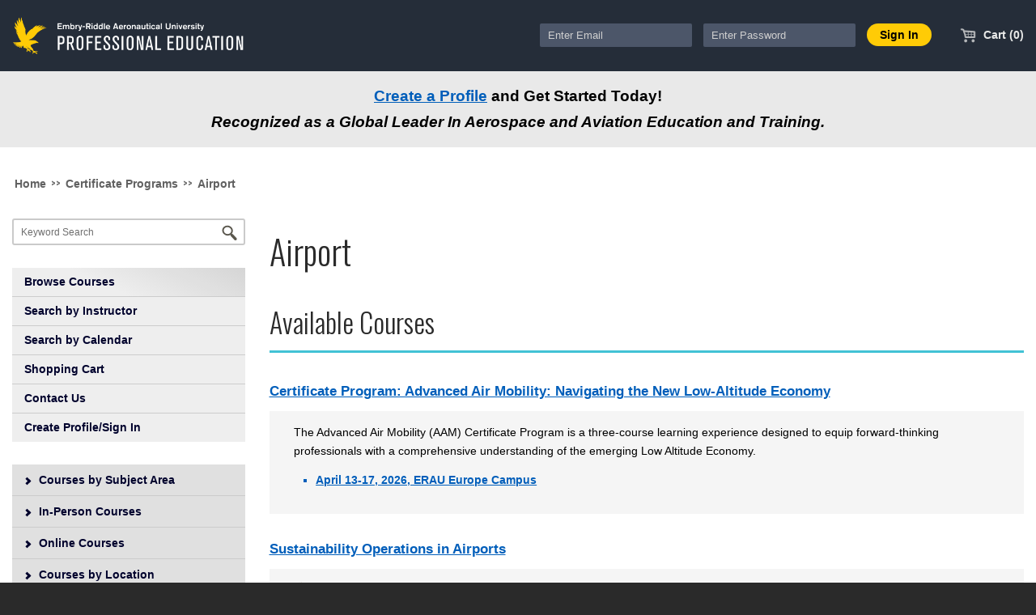

--- FILE ---
content_type: text/html;charset=ISO-8859-1
request_url: https://www.enrole.com/erau/jsp/index.jsp?categoryId=55713D18
body_size: 19246
content:














	
	

		
	






























































	
	
	
	
	
	
	
	
	

	

	
	
	
	






 








<!DOCTYPE HTML PUBLIC "-//W3C//DTD HTML 4.01//EN" "http://www.w3.org/TR/html4/strict.dtd">

<html lang="en">
<head>



<style>
table {
	padding: 0px;
}
</style>
	<meta http-equiv="Content-Type" content="text/html;charset=utf-8">
	
		
		
		
			
			
			
				
			
			
				
				
			
		
		
		
	
	<meta name="description" content="Embry-Riddle Professional Education courses and programs are taught by recognized industry leaders online via our web-conferencing platform, EagleVision Zoom, or in a classroom setting. These specialized programs are ideal for working adults who need a real-world edge in today’s workplace.">
	<meta name="keywords" content="safety, certificate, accident investigation">
	<title>Airport courses - Professional Education at Embry-Riddle Aeronautical University</title>
<meta http-equiv="Content-Type" content="text/html; charset=utf-8" />


<LINK REL="SHORTCUT ICON" HREF="https://www.enrole.com:443/erau/resources/b6b4915c-9200-48ac-a362-6ffaa4b333d6.svg"><!-- Google Tag Manager --><script>(function(w,d,s,l,i){w[l]=w[l]||[];w[l].push({'gtm.start': new Date().getTime(),event:'gtm.js'});var f=d.getElementsByTagName(s)[0], j=d.createElement(s),dl=l!='dataLayer'?'&l='+l:'';j.async=true;j.src= 'https://www.googletagmanager.com/gtm.js?id='+i+dl;f.parentNode.insertBefore(j,f); })(window,document,'script','dataLayer','GTM-NLBNSM4');</script><!-- End Google Tag Manager --><meta type=""/>


<script src='https://code.jquery.com/jquery-3.6.0.min.js'></script>

<script type="text/javascript">
	function over(obj) {
		obj.className = "maindescover";
	}
	function out(obj) {
		obj.className = "maindesc";
	}
	function go(url) {
		window.location = url;
	}
	function printpage() {
		window.print()
	}
</script>
<meta name="viewport" content="width=device-width, initial-scale=1.0">
<link rel="stylesheet" type="text/css" href="../css/style_webmodule.css">
<!-- 6632 <link rel="stylesheet" type="text/css" href="../css/style_custom.css"> -->
<link rel="stylesheet" type="text/css" href="../css/style_custom.css">
<link rel="stylesheet" type="text/css" href="../css/main.css">
<link rel="stylesheet" href="../css/responsive-nav.css">
<link rel="stylesheet" type="text/css" href="https://www.enrole.com:443/erau/resources/89695ef7-a9eb-48a2-b70a-ed39f4c3ea4e.css?v=2024-07-23" >
<script src="../script/responsive-nav.js"></script>
<script src="wm.js"></script>




</head>


<body>	

	
	
	
	<div hidden>
	  <span id="new-window-0">Opens in a new window</span>
	  <span id="new-window-1">Opens an external site</span>
	  <span id="new-window-2">Opens an external site in a new window</span>  
	</div>

	<div id="wrapper">
	<div id="main">
		
		<div id="header" role="banner">
			<div id="skiptocontent">
				<a href="#maincontentanchor">skip to main content</a>
			</div>
			
			<table cellpadding="0" cellspacing="0" border=0 align="center" role="presentation">
				<tr valign="top">
					<td>
						<div id="header_title">
							







							<a href="index.jsp" title='Professional Education at Embry-Riddle Aeronautical University'> 
								
									
										<img src="https://www.enrole.com/erau/resources/db6a4e7e-cffc-46cd-86b3-cb7a434dd8ff.png" class="headerLogo image_header" align="left" alt='Professional Education at Embry-Riddle Aeronautical University'>
										
									
								
							</a>

						</div>

					</td>

					<td>
						
						<div id="loginmobile" class="mobile-only">&nbsp;</div>
						<div id="login" class="not-in-mobile">
							
								<form name="loginForm" action="form_login.jsp" method="post">

									 
									<input type="text" name="username" class="text"
										title="Enter Email"

										placeholder="Enter Email" aria-label='Enter Email'> 
										

									  
									<input type="password" name="password" class="text"
										title="Enter Password"

										placeholder="Enter Password" aria-label='Enter Password' autocomplete="off"> 


									<input type="hidden" name="redirect" value="cart.jsp" /> <input
										type="submit" value="Sign In" class="submit">

								</form>
							

							

						</div>
					</td>

					<td align="right">
						<div id="cartCount">

							<a href="cart.jsp"><img

								class="image_cart" SRC="../images/cart_gray.png" alt='Shopping cart'>  Cart (0)
								<!--
									
																			   items are 
								
								in the cart-->
							</a>
						</div>
					</td>

				</tr>
			</table>
		</div>
		
		
		
		
		

		







		

			
			
				<div id="bulletin_header">
					
					<table cellpadding="0" cellspacing="0" border=0 align="center" role="presentation">
						<tr valign="top">
							<td>
								<div id="bulletin">
									<center><a style="font-size: 100%;" href="https://www.enrole.com/erau/jsp/login.jsp">Create a Profile</a> and Get Started Today!</center><center><em>Recognized as a Global Leader In Aerospace and Aviation Education and Training.</em></center>
								</div>
							</td>
						</tr>
					</table>
				</div>
			
		

		<noscript>
			<div class="enableJavascriptHeader">
				<div class="enableJavascript">
					Site works best with JavaScript enabled.
				</div>
			</div>
		</noscript>

		

		



















	
	
		
	








<div id="wholeContent">
	<div id="topBar">
		<div id="breadcrumbTop" class="desktop-only">
			








	








	








<a href="index.jsp?categoryId=ROOT" >Home</a> >>

<a href="index.jsp?categoryId=55251CD0" >Certificate Programs</a> >>

<a href="index.jsp?categoryId=55713D18" >Airport</a>
		</div>
<!-- 		<div id="search" role="search"> -->
<!-- 			<form name="searchForm" action="form_search.jsp" method="get"> -->


<!-- 					 <input type="image" -->
<!-- 					src="../images/search.png" alt="Submit button" class="searchImg"> -->
<!-- 			</form> -->
<!-- 		</div> -->
		<div id="search" role="search">
			<form name="searchForm2" action="advancedSearchResults.jsp" method="get">
				<input type="text" name="keyword" title='Keyword Search' aria-label='Keyword Search' class="text"	placeholder='Keyword Search'>

					
						
							<input type="image" src="../images/search.png" alt="Submit button" class="searchImg image_search">
							
						
					
			</form>
		</div>
	</div>

	
	<div id="popularContainer" role="navigation">

		
			
			
				
			
		
		


		
		<div class="leftMenu">
			<ul>
				<li id="navBrowse">
				    <a href="index.jsp">Browse Courses</a>
				</li>
				<li id="navSearchIns">
					<a href="instructorListing.jsp">Search by Instructor</a>
				</li>
				<li id="navSearchCal">
					<a href="calendar.jsp">Search by Calendar</a>
				</li>
				

				
					<li><a href="cart.jsp">Shopping Cart</a></li>
				

				
				
				<li>
					<a href="https://proed.erau.edu/contact-us" target="_blank">Contact Us</a>
				</li>

				
					
						<li><a href="login.jsp">Create Profile/Sign In</a></li>
					
					
				


			</ul>

		</div>

		
		<div class="leftMenu">
			
			











	
		











	
		











	
	
		
	


		
	
	


		
	
	


			<nav class="nav-collapse">
				

















	
		<!-- <li><a href="index.jsp?categoryId=ROOT" class="active"><img SRC="../images/general/home.png" ALT="home"></a> -->
	
	


<ul class="Level00">
	

		
			
			
				
					
					<li id="nav5520DAF8"><a 
						href="index.jsp?categoryId=5520DAF8" aria-expanded="false"><i class="arrow right"></i> Courses by Subject Area
					</a></li>
				
				
			

		

	

		
			
			
				
					
					<li id="nav55227520"><a 
						href="index.jsp?categoryId=55227520" aria-expanded="false"><i class="arrow right"></i> In-Person Courses
					</a></li>
				
				
			

		

	

		
			
			
				
					
					<li id="nav5523A9B8"><a 
						href="index.jsp?categoryId=5523A9B8" aria-expanded="false"><i class="arrow right"></i> Online Courses
					</a></li>
				
				
			

		

	

		
			
			
				
					
					<li id="nav5523FFA8"><a 
						href="index.jsp?categoryId=5523FFA8" aria-expanded="false"><i class="arrow right"></i> Courses by Location
					</a></li>
				
				
			

		

	

		
			
				
				

















	
	
		
			
			<li id="nav55251CD0"><a 
				href="index.jsp?categoryId=55251CD0" class="active" aria-expanded="true"><i class="arrow down"></i> Certificate Programs</a>
			</li>
		
		
	


	<li class="subcategoryGroup">

<ul class="Level01">
	

		
			
			
				
				
					
					<li id="nav55706A28"><a href="index.jsp?categoryId=55706A28"><i class="hidden"></i> Accident Investigation</a></li>
				
			

		

	

		
			
				
				

















	
	
		
		
			
			<li id="nav55713D18"><a href="index.jsp?categoryId=55713D18" class="active"><i class="arrow hidden"></i>Airport</a>
			</li>
		
	


	<li class="subcategoryGroup">

<ul class="Level02">
	
</ul>


	</li>



			
			

		

	

		
			
			
				
				
					
					<li id="nav5571F0C8"><a href="index.jsp?categoryId=5571F0C8"><i class="hidden"></i> Business & Finance</a></li>
				
			

		

	

		
			
			
				
				
					
					<li id="nav877B6D00"><a href="index.jsp?categoryId=877B6D00"><i class="hidden"></i> Cybersecurity</a></li>
				
			

		

	

		
			
			
				
				
					
					<li id="nav5572E2F8"><a href="index.jsp?categoryId=5572E2F8"><i class="hidden"></i> Law</a></li>
				
			

		

	

		
			
			
				
				
					
					<li id="nav55735440"><a href="index.jsp?categoryId=55735440"><i class="hidden"></i> Management & Leadership</a></li>
				
			

		

	

		
			
			
				
				
					
					<li id="nav55743AB8"><a href="index.jsp?categoryId=55743AB8"><i class="hidden"></i> Safety & Risk</a></li>
				
			

		

	

		
			
			
				
				
					
					<li id="nav5574AC00"><a href="index.jsp?categoryId=5574AC00"><i class="hidden"></i> Uncrewed Aircraft Systems</a></li>
				
			

		

	
</ul>


	</li>



			
			

		

	
</ul>




			</nav>
		</div>


	</div>





<div id="content">
	<div id="contentinner">
		<div class="inner">
			
			<a name="maincontentanchor" id="maincontentanchor"></a>
			<div id="maincontent" role="main">
			


	
		
	
	
		<p />
		<div id="category_header"></div>
<script type="text/javascript">
	var category_header = document.getElementById('category_header');

	// Add category name as page title
	var currentPage = document.querySelector('#breadcrumbTop a:last-child');
	var title = currentPage.textContent;
	var title_h1 = document.createElement('h1');
	title_h1.innerHTML = title;
	category_header.appendChild(title_h1);

	// Add description beneath page title
	var meta_description = document.querySelector('meta[name="description"]');
	if (meta_description !== null) {
		var description_text = meta_description.getAttribute('content');
		if (description_text.startsWith('Embry-Riddle Professional') == false) {
			var description = document.createElement('p');
			description.setAttribute('class', 'lead');
			description.innerHTML = description_text;
			category_header.appendChild(description);

		}
	}

	// Dynamically display category lists
	if (title == 'In-Person Courses' || title == 'Online Courses' || title == 'Certificate Programs') {
		var current_section_links = document.querySelectorAll('.Level01 a');
		if (current_section_links.length) {
			var category_links = '';
			for (var i = 0; i < current_section_links.length; i++) {
				category_links += '<li><a href="' + current_section_links[i].href + '">' + current_section_links[i].innerText + '</a></li>';
			}
			var category_links = '<h2 class="sr-only">Categories in this section</h2><ul class="category-links clearfix">' + category_links + '</ul>';
			document.write(category_links);
		}
	}


	// Detect and display "no courses available" message
	var checkExist = setInterval(function() {
		if (document.getElementById('footer') !== null) {
			clearInterval(checkExist);
			
			var no_courses_message = 'Sorry, no programs within this category are available at this&nbsp;time.';
			var no_courses_element = document.createElement('p');
			no_courses_element.setAttribute('class', 'alert');
			no_courses_element.innerHTML = no_courses_message;

			var main_text = document.getElementById('maincontent').innerText.trim().replace(category_header.innerText.trim(), '');
			if (main_text == '' ||
				main_text == '\nUpcoming Courses' ||
				main_text == '\nFeatured Courses' ||
				main_text == '\nFeatured Courses\n\t\nUpcoming Courses') {
				category_header.appendChild(no_courses_element);
			}
		}
	}, 100);
</script>
	





<div class="cardContainer">
	
</div>







	













	
	

		
	































































	
	
	
		
	












	
	
		 
		<h1 class="subHeader">Available Courses</h1>
		
		
			
			<div class="courses">
				 
				<h2 class="subheadinglink">
					<a href="course.jsp?categoryId=55713D18&courseId=EUR-4000">
						
						Certificate Program: Advanced Air Mobility: Navigating the New Low-Altitude Economy
					</a>
				</h2>
				
				<div class="courseinner" >
					
						
						
						
					
					
						
						<span>The Advanced Air Mobility (AAM) Certificate Program is a three-course learning experience designed to equip forward-thinking professionals with a comprehensive understanding of the emerging Low Altitude Economy.</span></br>
					
				
					<p/>
					














 








					
						
						
						
						<hr style="height:0;"/>
							
								
									
									
										
									
								
								<a
									href="session.jsp?sessionId=W0426-EUR4000-F1&courseId=EUR-4000&categoryId=55713D18">April 13-17, 2026, ERAU Europe Campus</a>
								
								
								
								<br />

							
						
					
				</div>
			</div>

		
			
			<div class="courses">
				 
				<h2 class="subheadinglink">
					<a href="course.jsp?categoryId=55713D18&courseId=SAV-1000">
						
						Sustainability Operations in Airports
					</a>
				</h2>
				
				<div class="courseinner" >
					
						
						
						
					
					
						
						<span><img src="https://www.enrole.com/erau/images/custom/general/bd9f6e6e-8ad6-4b29-97dd-97a4a28d6ae7.png" style="float:left;width:36px;height:39px;"alt="Embry-Riddle gold eagle logo"><img src="https://www.enrole.com:443/erau/resources/c63c641a-2e58-49c6-a19d-7fe51392dc8b.jpg" style="float:right;width:12%;height:auto;border:3px solid transparent;"alt="Jet and person airport">This course aims to educate airport professionals in the area of sustainable airport operations through identification of the elements that make airports sustainable facilities and appreciation of corporate sustainability management. Furthermore, participants will get to apply ISO standards with a focus on ISO 14001/50001 and examine the role of leadership in building a sustainable culture in airport operations.</p></span></br>
					
				
					<p/>
					














 








					
						
						
						<hr style="height:0;"/>
							<span class="alert">This course contains no sessions</span>
							<br />
							
								<a href="mailto:Asia.PET@erau.edu?subject=COURSE INQUIRY - Sustainability Operations in Airports">
									Click here to be notified about the next scheduled program.
								</a>
							
						
						
					
				</div>
			</div>

		
	




	
	
		<p />
		 
		<h1 class="subHeader">Certificate Programs</h1>

		<p/>
		

		
		<div class="courses">
		
					


							


					 
					<h2 class="subheadinglink">
					
					<a
						href="certificate.jsp?categoryId=55713D18&certificateId=ARPT-PLAN">Airport Planning, Design and Development Certificate</a>
					</h2>



<!-- 					<div class="courseinner">				 -->					





<!-- 					</div> -->



			</div>

		

		
		<div class="courses">
		
					


							


					 
					<h2 class="subheadinglink">
					
					<a
						href="certificate.jsp?categoryId=55713D18&certificateId=ARPT-RISK">Airport Risk Management and Safety Certificate</a>
					</h2>



<!-- 					<div class="courseinner">				 -->					





<!-- 					</div> -->



			</div>

		
	













			</div>
		</div>
	</div>
</div>


















	
</div>














<div id='footer' role="contentinfo">

<table width="100%" role="presentation">
<tr valign="top">
<td align='left'>


</td>
<td align='right'>
© Embry-Riddle Aeronautical University. All rights reserved. <script type="text/javascript" src="https://www.enrole.com:443/erau/resources/b05af7f2-aa43-44f2-90a6-2dcbdf2bf82b.js?v=2024-07-10"></script><script async src="//assets.erau.edu/affiliate/wrapper.js" id="erau-wrapper-script" hide-header="true"></script><script type="text/javascript">_linkedin_partner_id = "92031";window._linkedin_data_partner_ids = window._linkedin_data_partner_ids || [];window._linkedin_data_partner_ids.push(_linkedin_partner_id);</script><script type="text/javascript">(function(){var s = document.getElementsByTagName("script")[0];var b = document.createElement("script");b.type = "text/javascript";b.async = true;b.src = "https://snap.licdn.com/li.lms-analytics/insight.min.js";s.parentNode.insertBefore(b, s);})();</script><noscript><img height="1" width="1" style="display:none;" alt="" src="https://px.ads.linkedin.com/collect/?pid=92031&fmt=gif" /></noscript><!-- Google Tag Manager (noscript) --><noscript><iframe src="https://www.googletagmanager.com/ns.html?id=GTM-NLBNSM4" height="0" width="0" style="display:none;visibility:hidden"></iframe></noscript><!-- End Google Tag Manager (noscript) -->
</td>
</tr>
<!--  <tr>
<td class="frame_shadow_left" rowspan="5"><img src="http://www.entrinsik.com/images/spacer.gif" width=5></td>
</tr>

<tr>
<td class="frame_footer" height=20><img src="http://www.entrinsik.com/images/spacer.gif" width=5 height=8></td>
</tr>

<tr>
<td class="frame_under_footer" style="padding-left:40px;padding-bottom:10px;padding-right:40px;color:white;text-align:right;font-size:10px"><img src="http://www.entrinsik.com/images/ibmpartner.gif" align="left">&copy; Entrinsik, Inc. 2009, All Rights Reserved  &nbsp;|&nbsp;  sales@entrinsik.com</td>
</tr>-->
</table>


<script src="./tooltip/wz_tooltip.js"></script>
</div>
</div>
</div>


<script>
  var nav = responsiveNav(".nav-collapse", {
	  label: "Categories"
  });
</script>
</body>

</html>






--- FILE ---
content_type: text/css
request_url: https://www.enrole.com/erau/css/style_custom.css
body_size: 398
content:
/* set the background color for the whole top and bottom blocks all at once */
#header, #header_title, #login, #cartCount, #cartOption a, #profileOption a, #footer, #footer table, #loginContent input.button, #loginContent input.submit, #subCategories a:hover {
/*	background-color: #333333; */
}


--- FILE ---
content_type: text/css
request_url: https://www.enrole.com/erau/resources/89695ef7-a9eb-48a2-b70a-ed39f4c3ea4e.css?v=2024-07-23
body_size: 17047
content:
@import url('https://fonts.googleapis.com/css?family=Oswald:300,500&display=swap');
html, body {
	background: #2a2a2a;
	color: #fff;
}
html {
	font-size: 17px;
}
body {
	font-size: inherit;
	line-height: 1.7;
	font-family: arial, sans-serif;
}
h1, .h1 {
	font-family: 'Oswald', sans-serif!important;
	font-weight: 300;
	font-size: 2.5rem;
	line-height: 1.1;
	margin: 1rem 0 1.4rem;
}
h1.alt, .h2.alt {
	font-size: 3.5rem;
}
a,
.subheadinglink a,
.cart a,
.cartOption a,
.courses a {
	text-decoration: underline;
}
a:hover,
a:focus
.subheadinglink a:hover,
.subheadinglink a:focus,
.cart a:hover,
.cart a:focus,
.cartOption a:hover,
.cartOption a:focus,
.courses a:hover,
.courses a:focus {
	text-decoration: none;
}
#content .courseinner h2,
#content .courseinner h3 {
	font-family: 'Oswald', arial, sans-serif!important;
	font-weight: normal;
	line-height: 1.2;
	margin-top: 1.1em;
	margin-bottom: 0.5em;
	padding: 0;
}
#content .courseinner h2 a,
#content .courseinner h3 a {
	font-family: arial, sans-serif;
    padding: 0;
}
#content .courseinner h2 {
    font-size: 1.8em;
	font-weight: 300;
}
#content .courseinner h3 {
    font-size: 1.3em;
	font-weight: 500;
    color: #636363;
}
#sessionlist table {
  border-spacing: 0;
  border-collapse: collapse;
}
#sessionlist th {
	vertical-align: bottom;
	white-space: nowrap;
    padding: 4px 10px;
    border-bottom: 2px solid #bababa;
}
#sessionlist th:nth-child(1) {
    padding-left: 0;
}
#sessionlist th:last-child {
    padding-right: 0;
}
#sessionlist td {
    background: #e9e9e9;
    padding: 4px 10px;
}
#sessionlist tr:nth-child(even) td {
    background: #ddd;
}

/* TODO: If Entrinsik adds session link class, optimize this */
.courseinner > span {
	margin-bottom: 1em;
}
.courseinner > a {
	display: list-item;
	list-style-type: square;
	padding: 0;
	margin-left: 2em;
}
.courseinner > br {
	display: none;
}
.courseinner > a + br {
	display: none;
}
.courseinner > b {
	font-weight: normal;
}

.courseinner table tr td.tableheading {
	color: unset;
}
.tableheadingRight {
    text-align: right;
}
.courseinner table tr td {
	vertical-align: top;
}

#instructors table tr td {
	vertical-align: top;
}
.calTodayDOWlisting {
	background-color: #ffcb06;
}
.bio_masthead {
	background-color: #757575;
}


#maincontent .upcomingCourse ul {
	margin-left: 0;
}
.upcomingCourse li {
	list-style-type: square;
	margin-left: 2em;
}

#instructorinner ul {
    margin: 0;
    padding: 0;
}
.instructorbreak {
	margin: 1em 0 0.5em;
	background-color: #ebebeb;
	color: inherit;
}
.instructorline {
	list-style-type: disc;
	margin: 3px 0 3px 2em;
	padding: 0;
}

.lead {
	font-size: 125%;
}
#header table, #wholeContent, #footer {
	max-width: 1264px;
	margin-left: auto;
	margin-right: auto;
}
#header table {
	width: 100%;
}
#skiptocontent a {
    position: absolute;
    width: 1px;
    height: 1px;
    padding: 0;
    margin: -1px;
    overflow: hidden;
    clip: rect(0, 0, 0, 0);
    border: 0;
    transition: none;
}
#skiptocontent a:focus {
	position: static;
	width: auto;
	height: auto;
	margin: 0 0 20px;
	overflow: visible;
	clip: auto;

	display: block;
	padding: 10px;
	border: 0;
	border-radius: 0;
	text-align: center;
	background: #4169e1;

	transition: none;
	outline: 5px auto -webkit-focus-ring-color;
}
#skiptocontent a:hover {
	color: #fff;
}

#search {
	position: relative;
	width: 35%;
	padding-right: 0;
}
#search input.text {
	width: 290px;
	max-width: 100%;
	background: #fff;
	color: #333;
	padding: 8px 9px;
	padding-right: 35px;
	border: 2px solid #cacaca;
	border-radius: 3px;
	font-family: inherit;
	font-size: 0.9em;
	box-sizing: border-box;
}
#popularContainer #search input.text {
	width: 100%;
}

#popularContainer #search {
	width: 100%;
	float: none;
}

#search input.text::placeholder {
	color: #6e6e6e;
}
#search input.text:hover {
	border-color: #9e9e9e;
}
input.searchImg {
	position: absolute;
	right: 10px;
	top: 26%;
	top: calc(50% - 9px);
}

.button {
	color: #00022d;
	background: #e0e0e0;
	padding: 15px 30px;
	border-radius: 50px;
	text-decoration: underline;
}
.button:hover, .button:focus {
	font-weight: bold;
	font-size: 0.813rem;
	color: #00022d;
	background: #cbcbcb;
}
.button.register {
	background-color: #ffcb06;
	color: #1c2b57;
}
.button.register:hover, .button.register:focus {
	color: #000;
	background-color: #F7D27E;
}

/* Both Left Menus */
.leftMenu {
	padding-left: 0;
}
.leftMenu ul li {
	padding-top: 0;
	margin-left: 0;
}
.leftMenu a {
	text-decoration: none;
}
.leftMenu ul li a,
.leftMenu ul.Level00 li a {
	color: #00022d;
	padding: 11px 15px 11px 15px;
	border-radius: 0;
	border-top: 1px solid #ccc;
}
.leftMenu > ul > li:first-child > a,
.leftMenu ul.Level00 > li:first-child > a {
	border-top: 0;
}
/* 2022 update */
.leftMenu ul li a:hover, .leftMenu ul.Level00 li a:hover, .leftMenu ul.Level01 li a:hover, .leftMenu ul.Level02 li a:hover, .leftMenu ul.Level03 li a:hover {
	color: #003d6e;
	background-color: #d9d9d9;
	text-decoration: none;
}
.leftMenu ul li a i {
	border-color: inherit;
}

/* Main Menu */
.leftMenu ul li a {
	background: #eee;
}
#popularContainer > .leftMenu > ul > li:first-child a {
	background-image: linear-gradient(-155deg, #0000001a, #0000 60%);
}
/* Categories Menu */
.leftMenu ul.Level00 li a {
	background: #e0e0e0;
}
.leftMenu ul.Level01 li a {
	background: #eaeaea;
}
.leftMenu ul.Level00 li a:hover, .leftMenu ul.Level01 li a:hover, .leftMenu ul.Level02 li a:hover, .leftMenu ul.Level03 li a:hover {
	background-color: #d4d4d4;
}
.leftMenu i {
	margin-right: 0.5em;
}
.leftMenu i.hidden {
	display: none;
}
.leftMenu ul.Level01 li a {
	font-weight: normal;
	font-size: 0.95em;
	line-height: normal;
	padding: 11px 15px 11px 30px;
}
.leftMenu ul.Level00 li a.active {

}
.leftMenu ul.Level01 li a.active {
	background: #bdc6d3;
}
.leftMenu ul.Level02 li a.active {
	background: #dbe1ea;
}
.leftMenu ul.Level02 li a {
	padding: 11px 15px 11px 45px;
}

.nav-toggle {
	font-size: inherit;
	font-weight: bold;
	display: none;
	height: auto;
	line-height: normal;
	padding: 11px 15px 11px 15px;
	color: #fff;
	background-color: #18202c;
}
.nav-toggle:hover, .nav-toggle:focus, .nav-toggle:active {
	font-weight: bold;
	text-decoration: none;
	color: #fff;
	background-color: #344f76;
}
.nav-toggle:before {
	content: "";
	display: inline-block;
	position: relative;
	left: 0;
	margin-right: 0.5em;
	top: 0;
	vertical-align: middle;
	width: 1.5em;
	height: 0.15em;
	background: #fff;
	box-shadow: 0 -0.3em 0 0 white, 0 0.3em 0 0 white;
}

#wholeContent {
	background-color: transparent;
	padding: 0 15px 40px;
}
#popularContainer {
	width: 23%;
	clear: both;
}

#wrapper {
	background: #fff;
	color: #2a2a2a;
	max-width: 100%;
}
#header {
	background-color: #252d39;
	border-bottom: none;
	padding: 20px 15px;
	height: auto;
	box-sizing: border-box;
}
#header_title, #login, #cartCount, #cartCount a {
	background-color: transparent;
}
#header_title {
	padding-left: 0;
	padding-top: 0;
	height: auto;
	max-width: 288px;
	float: none;
	display: block;
}
#header_title img {
	float: none;
	width: 100%;
	height: auto;
}
#cartCount {
	padding-top: 0;
	font-family: inherit;
	font-size: inherit;
	float: none;
	white-space: nowrap;
	text-shadow: none;
	height: auto;
}
#header td, #header th {
	padding-left: 30px;
}
#header td:first-child, #header th:first-child {
	padding-left: 0;
}
#header td:last-child, #header th:last-child {
	width: 1%;
}
#header tr {
	vertical-align: middle;
}

#header a {
	font-size: inherit;
}
#header a:hover {
	color: #f3cb84;
	text-decoration: none;
}
#login {
	/*display: none;*/
	padding-top: 0;
	height: auto;
	color: #BABABA;
	font-family: inherit;
	font-size: inherit;
	text-shadow: none;
}
#login input.text {
	border: 0;
	margin: 5px;
	padding: 7px 10px;
	font-family: inherit;
	border-radius: 2px;
	color: #fff;
	background-color: #4c5669;
}
#login input.text::placeholder {
	color: #CFCFCF;
}
#login input.submit {
	color: #000;
	background-color: #ffcb06;
	border: 0;
	font-family: inherit;
	font-size: inherit;
	margin: 5px;
	padding: 6px 16px;
}
#login input.submit:hover {
	color: #000;
	background-color: #F7D27E;
}
#login a {
	font-size: inherit;
	background: none;
}
#login img {
	display: none;
}
#bulletin_header {
	background-color: #e9e9e9;
	border: 0;
	padding-left: 15px;
	padding-right: 15px;
	box-sizing: border-box;
}
#bulletin {
	background-color: transparent;
	max-width: 1264px;
	box-sizing: border-box;
	padding-left: 0;
	padding-right: 0;
}
#wholeContent {
	padding-top: 1rem;
	padding-bottom: 1rem;
}
#topBar, #popularContainer, #content {
	padding-left: 0;
	padding-top: 0;
	padding-bottom: 0;
	margin-top: 1rem;
	margin-bottom: 1rem;
}
#topBar:before,#topBar:after{display:table;content:" "}
#topBar:before,#topBar:after{clear:both}

#footer {
	display: none;
	background-color: transparent;
	color: #333;
	margin-top: 3em;
	letter-spacing: 0;
	border-top-width: 2px;
}
#footer table {
	background-color: transparent;
	text-transform: none;
	padding: 15px 15px 15px 15px;
}
#footer table tr td {
	color: #333;
	text-align: center;
}

#content {
	background-color: transparent;
	padding-left: 0;
	float: right;
	clear: right;
	min-height: 0;
}
#contentinner {
	background-color: transparent;
	width: 100%;
	float: none;
	padding: 0;
	line-height: 1.7;
}
.subHeader {
	color: inherit;
	padding-left: 0;
	width: auto;
	font-weight: 300;
	font-size: 2rem;
	padding-top: 1rem;
	padding-bottom: 1rem;
}
#content .inner {
	padding-top: 0;
	padding-right: 0;
	padding-left: 30px;
}
.logform {
}
.logform input {
	background: #fff;
	margin: 8px 0 6px;
}
.logform button {
	margin-left: 0;
	margin-right: 0;
	background: #03539e;
	color: #fff;
	text-transform: none;
	font-weight: bold;
}
.logform button:hover, .logform button:focus {
	background: #1374ce;
	color: #fff;
	font-weight: bold;
}
.logform button[type=submit] {
	background: #ffcb06;
	color: #1c2b57;
	font-weight: bold;
}
.logform button[type=submit]:hover, .logform button[type=submit]:focus {
	background: #ffe47c;
	color: #1c2b57;
	font-weight: bold;
}
.logform .forgotPw {
	color: inherit;
}
#importantDescription {
	line-height: 1.7;
	text-align: left;
}
#breadcrumb {
	display: none;
}
#breadcrumbTop {
	visibility: hidden;
	font-family: 'Oswald', sans-serif!important;
	font-size: 0.813rem;
	color: #666;
	line-height: normal;
}
#breadcrumbTop a {
	font-family: arial, sans-serif;
	color: #616161;
}

hr {
	width: auto;
	background-color: #c6c6c6;
	margin: 20px 0;
	height: 2px;
}

.calHeader {
	box-sizing: border-box;
}
.profileinner table {
	font-weight: normal;
}
label {
	font-weight: bold;
}
.note {
	width: auto;
	color: inherit;
	background: #bbbbbb2e;
	padding: 15px;
}
.cart a {
}
.cart a:hover {
	color: #23527c;
}
.cartOption a {
	margin-right: 7px;
	padding-left: 15px;
	padding-right: 15px;
}
.cartOption a:hover {
	background-color: #00579d;
	color: #fff;
}
.cartOption input.submit {
	border: 0;
	background-color: #ffcb06;
	color: #1c2b57;
	border-radius: 50px;
	width: auto;
	text-decoration: underline;
}
.cartOption input.submit:hover {
	color: #fff;
	text-decoration: none;
}
.cartOption > input.submit {
	font-size: inherit;
}
#cartOption a::after {
	content: "";
	display: block;
}

#content .courseinner {
	border-radius: 0;
}
#content .courseinner {
    padding: 15px;
}
@media (min-width: 900px) {
    #content .courseinner {
        padding: 15px 30px 30px 30px;
    }
}
.courseinner > b > img:first-child {
    padding: 0;
}
.courseinner hr {
	height: 1px !important;
	display: none;
}
.courseinner ul, .courseinner ul li {
    list-style-type: disc;
}
#instructors table {
	border-spacing: 0;
}
#instructors table tr td {
	border-radius: 0;
	padding: 11px 15px 11px 15px;
}
#instructors img {
	padding: 0;
	width: auto;
	max-width: 100%;
	height: auto;
}

/* Link colors */
a {
	font-weight: bold;
}
a,
.courses a,
.cart a,
.subheadinglink a {
	font-weight: bold;
	color: #005eba;
}
a:hover,
a:focus,
.courses a:hover,
.subheadinglink a:hover {
	color: #23527c;
	font-weight: bold;
}
#content .subheadinglink a {
    padding: 0 0 10px;
    display: inline-block;
}
.courses a:hover {
	font-size: 0.813rem;
}
.subheadinglink a:hover {
	font-size: 1rem;
}
a:hover, a:focus,
.courses a:hover, .courses a:focus,
.subheadinglink a:hover, .subheadinglink a:focus {
	color: #23527c;
}
a:focus,
.courses a:focus,
.subheadinglink a:focus {
	outline: 5px auto -webkit-focus-ring-color;
	outline-offset: -2px;
}
#popularContainer {
	width: 23%;
}
#content {
	width: 77%;
}

@media (min-width: 768px) and (max-width: 989px) {
	#popularContainer {
		width: 29%;
	}
	#content {
		width: 71%;
	}
}
@media (max-width: 767px) and (min-width: 150px) {
	html {
		font-size: 12px;
	}
	#header_title {
		max-width: 200px;
	}
	.nav-toggle {
		display: block;
	}
	#popularContainer, #contentinner, #content {
		width: 100%;
		font-size: 0.813rem;
	}
	#content {
		padding-left: 0;
	}
	#contentinner {
		padding-left: 0;
	}
	#contentinner .inner {
		padding-left: 0;
		padding-right: 0;
	}
	#content .inner {
		padding-left: 0;
	}
	.leftMenu {
		padding: 0;
	}
	#search {
		width: 290px;
		max-width: 100%;
		padding-right: 0;
		float: none;
	}
	.leftMenu > ul {
		display: grid;
		grid-template-columns: 1fr 1fr;
		grid-gap: 2px;
	}
	.leftMenu > ul li a {
		border: 0;
		font-size: 0.7rem;
		padding-top: 9px;
		padding-bottom: 9px;
	}
}

@media (max-width: 767px) and (min-width: 500px) {
	html {
		font-size: 14px;
	}
	.leftMenu > ul {
		grid-template-columns: 1fr 1fr 1fr;
	}
}

#maincontent .category-locations {
	padding: 0;
	margin-left: 0;
	margin-right: 0;
}
#maincontent .category-locations li {
	display: block;
	margin: 0 0 1em;
}

.category-thumbnails, .category-camp-type, .category-links {
	padding: 0;
	margin: 0 -8px!important;
}
.category-thumbnails li, .category-camp-type li, .category-links li {
	display: block;
	position: relative;
	min-height: 1px;
	padding-right: 8px;
	padding-left: 8px;
	padding-bottom: 16px;
	margin-right: 0;
	margin-left: 0;
	float: left;
	width: 50%;
	box-sizing: border-box;
}
.category-thumbnails li:nth-child(2n + 1), .category-camp-type li:nth-child(2n + 1), .category-links li:nth-child(2n + 1) {
	clear: left;
}
.category-thumbnails a, .category-locations a, .category-camp-type a {
	display: block;
	background-color: #252d39;
	color: #fff;
}
.category-links a {
	display: block;
	background-color: #fff;
	padding: 15px;
	border: 1px solid #949494;
	border-radius: 3px;
	font-size: 81%;
}
.category-links a:hover,
.category-links a:focus {
	background-color: #ccf4ff;
	border-color: #03539e;
}
.category-thumbnails .upcoming::before {
	content: 'Coming Soon!';
	position: absolute;
	z-index: 1;
	top: 0px;
	right: 10px;
	font-size: 0.75rem;
	background-color: #fff;
	background-color: rgba(0, 0, 0, 0.7);
	color: #fff;
	padding: 2px 7px;
}
@media (min-width: 990px) {
	.columns {
		display: grid;
		gap: 20px;
	}
	.two.columns {
		grid-template-columns: 1fr 1fr;
	}
	.three.columns {
		grid-template-columns: 1fr 1fr 1fr;
	}
	.four.columns {
		grid-template-columns: 1fr 1fr 1fr 1fr;
	}
	.category-thumbnails li, .category-links li {
		width: 33.33333333%;
	}
	.category-thumbnails li:nth-child(2n + 1), .category-links li:nth-child(2n + 1) {
		clear: none;
	}
	.category-thumbnails li:nth-child(3n + 1), .category-links li:nth-child(3n + 1) {
		clear: left;
	}
}
.category-thumbnails a:hover img, .category-locations a:hover img, .category-camp-type a:hover img {
    opacity: 0.8;
}
.clearfix:before,.clearfix:after,.container:before,.container:after,.container-fluid:before,.container-fluid:after,.row:before,.row:after{display:table;content:" "}
.clearfix:after,.container:after,.container-fluid:after,.row:after{clear:both}


img{vertical-align:middle}
.img-responsive{display:block;max-width:100%;height:auto}
.img-rounded{border-radius:6px}
.img-thumbnail{padding:4px;line-height:1.42857143;background-color:#fff;border:1px solid #ddd;border-radius:4px;-webkit-transition:all .2s ease-in-out;-o-transition:all .2s ease-in-out;transition:all .2s ease-in-out;display:inline-block;max-width:100%;height:auto}
.img-circle{border-radius:50%}
.sr-only{position:absolute;width:1px;height:1px;padding:0;margin:-1px;overflow:hidden;clip:rect(0, 0, 0, 0);border:0}
.sr-only-focusable:active,.sr-only-focusable:focus{position:static;width:auto;height:auto;margin:0;overflow:visible;clip:auto}
[role="button"]{cursor:pointer}

.erau_contact {
	background: #e3e3e3;
	padding: 30px;
	box-sizing: border-box;
}
.content_with_contact {
}
@media (min-width: 1130px) {
	.erau_contact {
		width: 30%;
		float: left;
	}
	.content_with_contact {
		width: 70%;
		padding-right: 30px;
		float: left;
		box-sizing: border-box;
	}
}
.courseinner {
	overflow: auto;
}
.courses .img-left,
.courses .img-right {
	float: left;
	width: 375px;
	height: auto;
	max-width: 50%;
	margin-bottom: 1em;
}
.courses .img-left {
	float: left;
	margin-right: 1em;
}
.courses .img-right {
	float: right;
	height: auto;
	margin-left: 1em;
}

--- FILE ---
content_type: text/css
request_url: https://www.enrole.com/erau/css/desktop.css
body_size: 456
content:
.desktop-only{
	display:block;
}

.tablet-only{
	display:none;
}

.mobile-only{
	display:none;
}

.not-in-mobile {
	display:block;
}

.not-in-desktop{
	display:none;
}

#wrapper{
/* 	max-width:1264px; */
	margin:0 auto;
}

#popularContainer {
	font-size: 13px;
	float: left;
	height: 100%;
	width: 22%;
	position: relative;
	background-color: #ffffff;
}


--- FILE ---
content_type: text/javascript
request_url: https://assets.erau.edu/affiliate/wrapper.js
body_size: 26753
content:
/* 
 * @Description: This script should be placed directly after the <body> tag.
 * @Usage: <script type="text/javascript" src="wrapper.js" id="erau-wrapper-script" hide-header="true" campus="prescott"></script>
 * @Attributes:
 * campus (may be daytona-beach, prescott, worldwide)
 * hide-header (default: false)
 * container-width (default: 1140px)
 * container-padding (default: 30px)
 * the following links may be customized
 * 	emergency-link, directory-link, title-ix-link, military-link, privacy-link, terms-link, sitemap-link, feedback-link
 */

(function () {

	let tag = document.getElementById('erau-wrapper-script') || document.createElement('div'),
		hide_erau_header = tag.getAttribute("hide-header") || false,
		campus = tag.getAttribute('campus'),
		custom_links = tag.getAttribute('custom-links'),
		header_placement = tag.getAttribute('header-placement'),
		footer_placement = tag.getAttribute('footer-placement'),
		header_classes = tag.getAttribute('header-classes'),
		container_width = tag.getAttribute('container-width') || '1140px',
		container_padding = tag.getAttribute('container-padding') || '30px',
		emergency_link = tag.getAttribute('emergency-link') || '<a href="//erau.edu/emergency">Emergency Info</a>',
		directory_link = tag.getAttribute('directory-link') || '<a href="//erau.edu/leadership/directory/">Directory</a>',
		title_ix_link = tag.getAttribute('title-ix-link') || '<a href="//erau.edu/leadership/title-ix/">Civil Rights Equity&nbsp;&amp; Title&nbsp;IX</a>',
		military_link = tag.getAttribute('military-link') || '<a href="//erau.edu/terms-use#military-disclaimer">Military Disclaimer</a>',
		privacy_link = tag.getAttribute('privacy-link') || '<a href="//erau.edu/privacy-statement">Privacy Statement&nbsp;&amp; GDPR</a>',
		terms_link = tag.getAttribute('terms-link') || '<a href="//erau.edu/terms-use">Terms of Use&nbsp;&amp; Accessibility</a>',
		sitemap_link = tag.getAttribute('sitemap-link') || '',
		feedback_link = tag.getAttribute('feedback-link') || '',
		separator = tag.getAttribute('separator') || '|',
		random_id = Math.random().toString(36).replace(/^0\./, '_');

	// Footer Column Links
	let campuses = [
		'<a href="//daytonabeach.erau.edu">Daytona Beach, FL Campus</a>',
		'<a href="//prescott.erau.edu">Prescott, AZ Campus</a>',
		'<a href="//worldwide.erau.edu">Worldwide Campus</a>',
		'<a href="//worldwide.erau.edu/online-learning">Online Campus</a>',
		'<a href="//asia.erau.edu">Asia Campus</a>'
	];
	let col_1 = [
		'<a href="//erau.edu/libraries">Libraries</a>',
		'<a href="//commons.erau.edu/">Scholarly Commons</a>',
		'<a href="//erau.edu/research">Research</a>',
		'<a href="//faculty.erau.edu/">Faculty Directory</a>',
		'<a href="//catalog.erau.edu/">Course Catalog</a>'
	];
	let col_2 = [
		'<a href="//careerservices.erau.edu/">Career Services</a>',
		'<a href="//alumni.erau.edu/">Alumni Association</a>',
		'<a href="//lift.erau.edu/">Lift Magazine</a>',
		'<a href="//givingto.erau.edu/">Giving to Embry-Riddle</a>',
		'<a href="//www.givecampus.com/schools/EmbryRiddleAeronauticalUniversity">Crowdfunding</a>',
		'<a href="//erau.edu/fellowships">Awards and Fellowships</a>'
	];
	let col_3 = [
		'<a href="//proed.erau.edu/">Professional Education</a>',
		'<a href="//erau.edu/degrees/k-12-summer-programs">K-12 / Dual Enrollment / Summer&nbsp;Camps</a>',
		'<a href="//erau.edu/athletics">Athletics</a>',
		'<a href="//erau.edu/leadership/president/presidential-speaker-series">Speaker Series</a>',
		'<a href="//erau.edu/international-education">International Education</a>'
	];
	let col_4 = [
		'<a href="//careers.erau.edu/">Working at Embry-Riddle</a>',
		'<a href="//trustees.erau.edu/">Board of Trustees</a>',
		'<a href="//erau.edu/continuous-improvement/accreditation">Accreditation</a>',
		'<a href="//erau.edu/leadership/consumer-information">Consumer Information</a>'
	];

	// Footer Links
	switch (campus) {
		case "daytonabeach":
		case "daytona-beach":
			if (location.hostname == 'daytonabeach.erau.edu') {
				sitemap_link = '<a href="//daytonabeach.erau.edu/site-map">Sitemap</a>';
				feedback_link = '<a href="//daytonabeach.erau.edu/feedback">Web Feedback</a>';
			}
			var info_links = 
				[
					sitemap_link,
					directory_link,
					feedback_link
				]
			var legal_links = 
				[
					emergency_link,
					title_ix_link,
					military_link,
					privacy_link,
					terms_link
				]
			var footer_address = '1 Aerospace Boulevard<br>Daytona Beach,&nbsp;FL 32114-3900';
			break;
		case "prescott":
			if (location.hostname == 'prescott.erau.edu') {
				sitemap_link = '<a href="//prescott.erau.edu/site-map">Sitemap</a>';
				feedback_link = '<a href="//prescott.erau.edu/feedback">Web Feedback</a>';
			}
			var info_links = 
				[
					sitemap_link,
					directory_link,
					feedback_link
				]
			var legal_links = 
				[
					emergency_link,
					title_ix_link,
					military_link,
					privacy_link,
					terms_link
				]
			var footer_address = '3700 Willow Creek&nbsp;Road<br>Prescott,&nbsp;AZ 86301-3720';
			break;
		case "worldwide":
			if (location.hostname == 'worldwide.erau.edu') {
				sitemap_link = '<a href="//worldwide.erau.edu/site-map/">Sitemap</a>';
				feedback_link = '<a href="//worldwide.erau.edu/feedback/">Web Feedback</a>';
			}
			var info_links = 
				[
					sitemap_link,
					directory_link,
					feedback_link,
					'<a href="//worldwide.erau.edu/administration/contact/">Contact</a>'
				]
			var legal_links = 
				[
					emergency_link,
					title_ix_link,
					military_link,
					privacy_link,
					terms_link
				]
			var footer_address = '1 Aerospace Boulevard<br>Daytona Beach,&nbsp;FL 32114-3900';
			break;
		default:
			var info_links = [
				]
			var legal_links = 
				[
					emergency_link,
					directory_link,
					title_ix_link,
					military_link,
					privacy_link,
					terms_link
				]
			var footer_address = '1 Aerospace Boulevard<br>Daytona Beach,&nbsp;FL 32114-3900';
	}

	// Reduce arrays
	info_links = info_links.filter(function(e){return e});
	legal_links = legal_links.filter(function(e){return e});

	// If info_links array has just 0-1 links, merge it into legal_links
	if (info_links.length < 2) {
		legal_links = info_links.concat(legal_links);
		info_links = [];
	}

	if (custom_links == "true" || custom_links == "") {
	} else if (custom_links !== null && custom_links !== "false") {
		var footer_links = custom_links;
	}

	// Header Host
	let header_host = document.createElement('div');
	header_host.style = 'clear: both;';
	// let header = header_host.attachShadow({mode: 'open'});
	let header = header_host;

	if (!hide_erau_header) {
		let show_give = tag.getAttribute('show-give') || false,
			show_portal = tag.getAttribute('show-portal') || false;

		// Header CSS
		let header_style = document.createElement('style');
		header_style.textContent = replace_random_id(`
			#RANDOM_ID_topbar {
				display: none;
			}
			.RANDOM_ID_icon {
				fill: currentColor;
				width: 1em;
			}
			.RANDOM_ID_icon.RANDOM_ID_margin_right {
				margin-right: 0.45em;
			}
			@media only screen and (min-width: 768px) {
				#RANDOM_ID_topbar {
					display: block;
					position: relative;
					z-index: 2;
					font-family: Roboto, Arial, sans-serif;
					font-size: 0.8rem;
					padding: 12px ` + container_padding + `;
					background: #002a50;
				}
				#RANDOM_ID_topbar ul {
					display: flex;
					justify-content: flex-end;
					gap: 1.25rem;
					list-style: none;
					margin: 0 auto;
					padding: 0;
					max-width: ` + container_width + `;
				}
				#RANDOM_ID_topbar a {
					color: #fff;
					font-weight: bold;
					text-decoration: none;
				}
				#RANDOM_ID_topbar a:hover, #RANDOM_ID_topbar a:focus-visible {
					color: #8cddff;
					text-decoration: underline;
				}
			}
		`);
		header.appendChild(header_style);

		// Header DIV
		let header_div = document.createElement('div');
		header_div.innerHTML = replace_random_id(`
			<div id="RANDOM_ID_topbar">
				<ul>` +
					(show_give ? '<li><a href="//givingto.erau.edu/"><span>Give to ERAU</span></a></li>' : '') +
					(show_portal ? '<li><a href="//ernie.erau.edu"><svg class="RANDOM_ID_icon RANDOM_ID_margin_right" aria-hidden="true" xmlns="http://www.w3.org/2000/svg" viewBox="0 0 448 512"><path d="M224 64c44.2 0 80 35.8 80 80v48H144V144c0-44.2 35.8-80 80-80zM80 144v48H64c-35.3 0-64 28.7-64 64V448c0 35.3 28.7 64 64 64H384c35.3 0 64-28.7 64-64V256c0-35.3-28.7-64-64-64H368V144C368 64.5 303.5 0 224 0S80 64.5 80 144zM256 320v64c0 17.7-14.3 32-32 32s-32-14.3-32-32V320c0-17.7 14.3-32 32-32s32 14.3 32 32z"/></svg><span>ERNIE</span></a></li>' : '') + `
					<li><a href="//erau.edu/"><span>Embry-Riddle Home</span></a></li>
				</ul>
			</div>
		`);
		header.appendChild(header_div);
	}

	// Footer Host
	let footer_host = document.createElement('div');
	footer_host.style = 'clear: both;';
	// let footer = footer_host.attachShadow({mode: 'open'});
	let footer = footer_host;

	// Footer CSS
	let footer_style = document.createElement('style');
	footer_style.textContent = replace_random_id(`
		#RANDOM_ID_footer {
			line-height: 1.35;
			font-size: 0.8rem;
		}
		#RANDOM_ID_footer .RANDOM_ID_icon {
			fill: currentColor;
			width: 1em;
		}
		#RANDOM_ID_footer .RANDOM_ID_sep {
			opacity: 0.5;
		}
		#RANDOM_ID_footer a {
			text-decoration: none;
			font-weight: 700;
			color: #e8e8e8;
			display: inline-block;
			text-decoration-line: underline;
			text-decoration-color: transparent;
			text-underline-offset: 0.2rem;
			text-decoration-thickness: 2px;
		}
		#RANDOM_ID_footer a:hover,
		#RANDOM_ID_footer a:focus-visible {
			color: #ffcb09;
			text-decoration-line: underline;
			text-decoration-color: #0062bd;
		}
		.RANDOM_ID_container {
			max-width: ` + container_width + `;
			padding: 0 ` + container_padding + `;
			margin: auto;
		}
		#RANDOM_ID_links {
			background-color: #172e6d;
			color: #a5a5a5;
		}
			#RANDOM_ID_toggle {
				display: flex;
				position: relative;
				z-index: 0;
				width: 100%;
				align-items: center;
				gap: 15px;
				font-size: 1.25em;
				font-family: inherit;
				justify-content: center;
				font-weight: normal;
				padding: 20px 15px;
				background: rgba(0, 0, 0, .1);
				border: 0;
				color: #d6d6d6;
				cursor: pointer;
			}
			#RANDOM_ID_toggle::before, #RANDOM_ID_toggle::after {
				display: block;
				content: '';
				height: 5px;
				flex: 1;
				max-width: 200px;
				background: #03539e
			}
			#RANDOM_ID_toggle:hover::before,
			#RANDOM_ID_toggle:focus::before,
			#RANDOM_ID_toggle:hover::after,
			#RANDOM_ID_toggle:focus::after {
				background: #ffcb06;
			}
			#RANDOM_ID_toggle[aria-expanded='true'] .RANDOM_ID_icon.down,
			#RANDOM_ID_toggle[aria-expanded='false'] .RANDOM_ID_icon.up {
				display: none
			}
			#RANDOM_ID_toggle:not([aria-expanded='true']) ~ #RANDOM_ID_expandable {
				display: none;
			}
			#RANDOM_ID_button_text {
				display:flex;
				gap: 0.5rem;
			}
			#RANDOM_ID_expandable {
				display: grid;
				grid-template-columns: 1fr 2px 1fr;
				grid-auto-rows: auto 2px;
				gap: 1rem;
				text-align: center;
				padding-top: 30px;
				padding-bottom: 30px;
			}
			#RANDOM_ID_expandable hr {
				background-color: #27519f;
				border-style: none;
				margin: 0;
				padding: 0;
				height: auto;
				width: auto;
			}
			@media (max-width: 699px) {
				#RANDOM_ID_expandable > *:nth-child(3),
				#RANDOM_ID_expandable > *:nth-child(4) {
					display: none;
				}
				#RANDOM_ID_expandable > *:nth-child(6),
				#RANDOM_ID_expandable > *:nth-child(7),
				#RANDOM_ID_expandable > *:nth-child(8) {
					grid-column: 1 / -1;
				}
			}
			@media (min-width: 700px) and (max-width: 999px) {
				#RANDOM_ID_expandable {
					grid-template-columns: 1fr 2px 1fr 2px 1fr 2px 1fr 2px 1fr 2px 1fr;
				}
				#RANDOM_ID_expandable > ul {
					grid-column: span 3;
				}
				#RANDOM_ID_expandable > hr:nth-child(6) {
					grid-column: 1 / -1;
				}
				#RANDOM_ID_expandable > ul:nth-child(9) {
					grid-column: 3 / 6;
				}
				#RANDOM_ID_expandable > *:nth-child(7),
				#RANDOM_ID_expandable > *:nth-child(8) {
					display: none;
				}
			}
			@media (min-width: 1000px) {
				#RANDOM_ID_expandable {
					grid-template-columns: 1fr 2px 1fr 2px 1.25fr 2px 1fr 2px 1fr;
				}
				#RANDOM_ID_expandable > *:nth-child(3),
				#RANDOM_ID_expandable > *:nth-child(4) {
					display: none;
				}
			}
			#RANDOM_ID_links ul {
				list-style: none;
				margin: 0;
				padding: 0;
				align-self: center;
			}
			#RANDOM_ID_links li {
				padding: 7px 0;
			}
		#RANDOM_ID_copyright_row {
			background-color: #000e2e;
			color: #fff;
			padding: 20px 30px;
			text-align: center;
		}
		#RANDOM_ID_copyright_row a {
			color: #ffcb06;
		}
		#RANDOM_ID_copyright_row a:hover,
		#RANDOM_ID_copyright_row a:focus-visible {
			color: #fff;
		}
		#RANDOM_ID_copyright_row > * {
			margin: 1.5rem 0;
		}
		#RANDOM_ID_copyright_row ul {
			list-style: none;
			display: flex;
			justify-content: center;
			flex-wrap: wrap;
			gap: 0.375rem 0.7rem;
			padding: 0;
		}
		#RANDOM_ID_logo_row {
			display: grid;
			gap: 1.2rem 20px;
			grid-auto-flow: dense;
			align-items: center;
		}
			#RANDOM_ID_logo_row p {
				margin: 0;
			}
			#RANDOM_ID_logo a {
				color: #fff;
			}
			#RANDOM_ID_logo a:hover,
			#RANDOM_ID_logo a:focus-visible {
				color: #b3b3b3;
			}
			#RANDOM_ID_logo .RANDOM_ID_icon {
				width: 70px;
			}
		@media (min-width: 530px) {
			#RANDOM_ID_offices {
				text-align: right;
			}
			#RANDOM_ID_copyright {
				text-align: left;
			}
		}
		@media (min-width: 530px) and (max-width: 827px) {
			#RANDOM_ID_logo_row {
				grid-template-columns: 1fr 1fr;
			}
			#RANDOM_ID_logo {
				grid-column: 1 / -1;
			}
		}
		@media (min-width: 828px) {
			#RANDOM_ID_logo_row {
				gap: 1.5rem 30px;
				grid-template-columns: 1fr auto 1fr;
			}
			#RANDOM_ID_logo {
				grid-column: 2;
			}
		}
		ul#RANDOM_ID_social {
			gap: 0.2rem;
			line-height: 0;
		}
		#RANDOM_ID_social .RANDOM_ID_icon {
			width: 1.6em;
			height: 1.6em;
			margin: 0.7em;
		}
			#RANDOM_ID_social a {
				color: #cecece;
				border-radius: 0.3rem;
			}
			#RANDOM_ID_social a:hover,
			#RANDOM_ID_social a:focus-visible {
				color: #ffcb06;
				background-color: #011b40;
			}
	`);
	footer.appendChild(footer_style);

	// Prepare Footer HTML
	let footer_html = `
		<footer id="RANDOM_ID_footer" aria-label="Legal details and links to other Embry-Riddle websites">
			<div id="RANDOM_ID_links">
				<button id="RANDOM_ID_toggle" type="button" aria-controls="RANDOM_ID_expandable" aria-expanded="false">
					<div id="RANDOM_ID_button_text">
						University Links 
						<svg class="RANDOM_ID_icon down" aria-hidden="true" xmlns="http://www.w3.org/2000/svg" viewBox="0 0 512 512"><path d="M233.4 406.6c12.5 12.5 32.8 12.5 45.3 0l192-192c12.5-12.5 12.5-32.8 0-45.3s-32.8-12.5-45.3 0L256 338.7 86.6 169.4c-12.5-12.5-32.8-12.5-45.3 0s-12.5 32.8 0 45.3l192 192z"/></svg>
						<svg class="RANDOM_ID_icon up" aria-hidden="true" xmlns="http://www.w3.org/2000/svg" viewBox="0 0 512 512"><path d="M233.4 105.4c12.5-12.5 32.8-12.5 45.3 0l192 192c12.5 12.5 12.5 32.8 0 45.3s-32.8 12.5-45.3 0L256 173.3 86.6 342.6c-12.5 12.5-32.8 12.5-45.3 0s-12.5-32.8 0-45.3l192-192z"/></svg>
					</div>
				</button>
				<div id="RANDOM_ID_expandable" class="RANDOM_ID_container">` +
					list(col_1) + '<hr>' +
					list(campuses, 'Embry-Riddle Campuses') + '<hr>' +
					list(col_2) + '<hr>' +
					list(campuses, 'Embry-Riddle Campuses') + '<hr>' +
					list(col_3) + '<hr>' +
					list(col_4) + `
				</div>
			</div>
			<div id="RANDOM_ID_copyright_row">
				<div id="RANDOM_ID_logo_row">
					<p id="RANDOM_ID_logo"><a href="//erau.edu">
						<svg class="RANDOM_ID_icon" aria-hidden="true" xmlns="http://www.w3.org/2000/svg" viewBox="0 0 480 512"><path d="M333 239c12.9-17 27.2-33.5 62.6-54.9c35.4-21.4 63.1-31.8 78.9-33.2c-1.8-2.8-5-6.6-23.5-2.8s-58.4 15.1-58.4 15.1s21.1-12 31.6-16.3c10.5-4.3 32.7-12.1 35.2-12.4c-1.9-3.1-12.5-6.4-27.4-2.7c-27.4 6.8-60.2 23.4-60.2 23.4l55.7-35.9c-2.9-2.9-10.1-2-23.1 2.4s-47.2 22-47.2 22c6.4-7.3 24.8-23.9 35.9-30.3c-3-3.2-10.7-.3-13.3 .4c-8.4 2.5-33.5 14.6-42.7 16.6c1.3-1.7 11.1-10.5 11.8-11.6c-5.1-2.1-6.4-2.7-13.2-.4c-10.3 3.5-43.8 28.7-53.2 43.3c-16.3 4.7-58.2 29.4-86.1 93.2c-4.5-11-12.3-40.7-7.8-85.1c0 0-5-9.2-11.6-25.2s-46.9-118.4-39.2-141.6c-3.1 1.3-5.3 4.6-7.7 10.8c-4.8 12.1-7.7 33.8-1.5 62.3c0 0-22.5-35-26.1-68.7c-5.3 8.9-8.2 12.3-8.9 27.7c-.6 14.4 2.7 39.5 11.2 56.5c0 0-22.4-32-26.4-40.1c-3.9-8.1-4.9-11.3-4.9-11.3c-2.9 3.4-4.5 8-5.1 14c-.8 8.3 6.1 50.6 23.1 74.9c0 0-14.8-15.2-24-27.5c-9.2-12.2-20.8-28.6-20.8-28.6c-1.2 5-1.1 3.4-1.8 13.7c-1 14.7 14 52.1 30.9 68c-3.3-1.5-36.1-28.3-39.2-30.5c-.2 6.5 1.7 25.6 17.2 42.6c15.5 17 22 24.4 22 24.4c-2.4-1.5-17.8-10.6-19.2-11.6c1.3 4.9 3.9 12.3 5.5 15.4c1.6 3 6.5 13.5 20.1 25.3c-2.6-.6-15.3-3.6-19.6-14.3c.4 6.9 1.4 17.6 13.1 30.6c3.4 8.8 29.2 82.4 54.7 97.2c-.5 1.2-1.5 3.5-1.5 3.5c-29.7 10.6-79.9 14.6-110.2 10.8c2.1 2.8 5 7.3 8.8 12.7l39.6-3.4-36.9 7.2c2.2 3 4.7 6.3 7.5 9.6l36.2-10.9-32.5 15.1c2.5 2.8 5.3 5.7 8.3 8.6l32.2-16.9-28.6 20.1c2.6 2.3 5.3 4.6 8.2 6.8l32.2-18.5-28.2 21.5c3.4 2.4 7.1 4.8 10.9 7l30.1-20.8-23.3 24.4c3.3 1.7 6.6 3 10.3 4.5c1.9 .7 27.5-24.3 27.5-24.3s-17.7 27.6-16.2 28.1c2.9 .9 6.2 1.5 9.3 2.2c1.9 .4 20.8-27.9 20.8-27.9s-10.4 27.5-10.3 29.5c3.3 .4 6.3 1.1 9.8 1.3l14.2-28.3 9.1-.3s3.7 21.5 5.7 25.6c2 4 16.8 5.7 22.9 5.4l16.2 9.7c4 .6 8.5 1.9 8.8 4.5s-4.4 6.1-4.8 10.7s-3.4 15.3-4.2 19.6s8.6 8.2 12.9 9.4l-2.9-11.6 7.8-10.3 28.4 17.8 .2 8.9s1.9 .4 7-6.6c7.3-10-18.5-23.7-18.5-23.7l17.3 1.9 3.8 9.2s.7 1.3 2.8-7.6s-27.9-17.6-33.6-20.1s-7.9-7.7-7.9-7.7s2.3-2.3 3-3.6c1.2-2 .2-3.3-2.1-6.6c-2.4-3.3-1.5-2.6-10.1-6.8c-8.7-4.2-15-1.5-6.3-17.4c0 0-3.6 9.2-2.5 11.3s7.4 3.9 12.5 6s6.8 3.4 9.1 7.9c4.6 8.7 19.5 12.2 22.2 15.2c7.1 7.8 22.7 19 32.8 23c8.3 3.3 12.6 21.6 12.6 21.6s-1.8 5.7-4.6 10.6c-2.8 4.9-2.3 7.5-1.4 9.8s6.2 5.1 9.7 6.6l-1.4-10.4 9.2-9.7 35.2 10.7c.8 3.4 1.9 10.1 1.9 10.1s4-1.1 8.3-9.6s-31-20.1-36.5-22.1c26-6.5 33.5-1.9 33.5-1.9s3.9 4.8 4.5 8c0 0 2.2-1.2 3.8-12.7s-43.9-3.7-50.9-4c-2.1-1.7-9.6-11.6-9.3-20.4c.2-8.8-3.9-9-9.7-15.5s-20.6-23.4-21.8-31.6s-2.6-12.2 8.2-17.9s24.2-11.9 24.2-11.9l-.6 2.5s48.4-21.5 59.4-17c7.2 2.9 6.2 5.1 6.5 7.1c13.2-20.7-14.9-24.4-20.3-26.2c.5-5.1-1-11-14.6-13.1s-34.7-4.3-34.7-4.3l.9 1.4s-36-2-41.7-2.4c-5.7-.5-17.9-2.3-17.9-2.3s45.4-17.7 55.7-26.3s33.6-32.6 46.5-49.6m-.3 90.8c1.2 .8 1 1.9 0 3.9l-14.9-4.4c.7 0 13.7-.2 14.9 .5"/></svg>
						<br>erau.edu</a>
					</p>
					<p id="RANDOM_ID_offices">
						Admin Offices: ` +
							footer_address + `
					</p>
					<p id="RANDOM_ID_copyright">
						&copy; Embry-Riddle Aeronautical&nbsp;University. 
						<br>All rights reserved.
					</p>
				</div>` + 
				list(legal_links, null, separator) +
				list(info_links, null, separator) + `
				<ul id="RANDOM_ID_social" aria-label="Embry-Riddle Social Media Pages">
					<li><a href="//www.facebook.com/EmbryRiddleUniversity" aria-label="Facebook">
						<svg class="RANDOM_ID_icon" aria-hidden="true" xmlns="http://www.w3.org/2000/svg" viewBox="0 0 512 512"><path d="M512 256C512 114.6 397.4 0 256 0S0 114.6 0 256C0 376 82.7 476.8 194.2 504.5V334.2H141.4V256h52.8V222.3c0-87.1 39.4-127.5 125-127.5c16.2 0 44.2 3.2 55.7 6.4V172c-6-.6-16.5-1-29.6-1c-42 0-58.2 15.9-58.2 57.2V256h83.6l-14.4 78.2H287V510.1C413.8 494.8 512 386.9 512 256h0z"/></svg>
					</a></li>
					<li><a href="//twitter.com/EmbryRiddle" aria-label="X">
						<svg class="RANDOM_ID_icon" aria-hidden="true" xmlns="http://www.w3.org/2000/svg" viewBox="0 0 512 512"><path d="M389.2 48h70.6L305.6 224.2 487 464H345L233.7 318.6 106.5 464H35.8L200.7 275.5 26.8 48H172.4L272.9 180.9 389.2 48zM364.4 421.8h39.1L151.1 88h-42L364.4 421.8z"/></svg>
					</a></li>
					<li><a href="//www.youtube.com/user/EmbryRiddleUniv" aria-label="YouTube">
						<svg class="RANDOM_ID_icon" aria-hidden="true" xmlns="http://www.w3.org/2000/svg" viewBox="0 0 576 512"><path d="M549.7 124.1c-6.3-23.7-24.8-42.3-48.3-48.6C458.8 64 288 64 288 64S117.2 64 74.6 75.5c-23.5 6.3-42 24.9-48.3 48.6-11.4 42.9-11.4 132.3-11.4 132.3s0 89.4 11.4 132.3c6.3 23.7 24.8 41.5 48.3 47.8C117.2 448 288 448 288 448s170.8 0 213.4-11.5c23.5-6.3 42-24.2 48.3-47.8 11.4-42.9 11.4-132.3 11.4-132.3s0-89.4-11.4-132.3zm-317.5 213.5V175.2l142.7 81.2-142.7 81.2z"/></svg>
					</a></li>
					<li><a href="//www.linkedin.com/edu/school?id=18085" aria-label="LinkedIn">
						<svg class="RANDOM_ID_icon" aria-hidden="true" xmlns="http://www.w3.org/2000/svg" viewBox="0 0 448 512"><path d="M416 32H31.9C14.3 32 0 46.5 0 64.3v383.4C0 465.5 14.3 480 31.9 480H416c17.6 0 32-14.5 32-32.3V64.3c0-17.8-14.4-32.3-32-32.3zM135.4 416H69V202.2h66.5V416zm-33.2-243c-21.3 0-38.5-17.3-38.5-38.5S80.9 96 102.2 96c21.2 0 38.5 17.3 38.5 38.5 0 21.3-17.2 38.5-38.5 38.5zm282.1 243h-66.4V312c0-24.8-.5-56.7-34.5-56.7-34.6 0-39.9 27-39.9 54.9V416h-66.4V202.2h63.7v29.2h.9c8.9-16.8 30.6-34.5 62.9-34.5 67.2 0 79.7 44.3 79.7 101.9V416z"/></svg>
					</a></li>
				</ul>
			</div>
		</footer>
	`;

	// Footer DIV
	let footer_div = document.createElement('div');
	footer_div.innerHTML = replace_random_id(footer_html);
	footer.appendChild(footer_div);

	// Wait for DOM to be loaded before appending header or footer.
	if (document.readyState === 'loading') {
		// Loading hasn't finished yet
		document.addEventListener('DOMContentLoaded', add_wrapper);
	} else {
		// `DOMContentLoaded` has already fired
		add_wrapper();
	}

	function replace_random_id(text) {
		return text.replaceAll(/RANDOM_ID/g, random_id);
	}

	function list(links, label, sep) {
		let html = '';
		for (var i = 0; i < links.length; i++) {
			if (i !== 0 && sep !== null && sep !== undefined) {
				html += '<span class="RANDOM_ID_sep" aria-hidden="true">' + sep + '</span>';
			}
			html += '<li>' + links[i] + '</li>';
		}
		if (html == '') {
			return '';
		}
		html = '<ul' + (label ? ' aria-label="' + label + '"' : '') + '>' + html + '</ul>';
		return replace_random_id(html);
	}

	function add_wrapper() {
		if (!hide_erau_header) {
			if (header_placement !== null && header_placement !== '') {
				var header_placement_segments = header_placement.split(' ');
				var location = header_placement_segments[header_placement_segments.length-1];

				if (location == header_placement) {
					// No first parameter provided. Treat header_placement as ID.
					applyHeader(location);
				} else {
					switch (header_placement_segments[0]) {
						case 'before':
							applyHeader(location, 'before');
							break;
						case 'prepend':
							applyHeader(location, 'prepend');
							break;
						case 'append':
							applyHeader(location, 'append');
							break;
						default:
							applyHeader(location, 'after');
					}
				}
			} else {
				// Default header location: inject to #entirety if present, otherwise start of page
				applyHeader('entirety');
			}
		}
		if (footer_placement !== null && footer_placement !== '') {
			var footer_placement_segments = footer_placement.split(' ');
			var location = footer_placement_segments[footer_placement_segments.length-1];

			if (location == footer_placement) {
				// No first parameter provided. Treat footer_placement as ID.
				applyFooter(location);
			} else {
				switch (footer_placement_segments[0]) {
					case 'before':
						applyFooter(location, 'before');
						break;
					case 'prepend':
						applyFooter(location, 'prepend');
						break;
					case 'append':
						applyFooter(location, 'append');
						break;
					default:
						applyFooter(location, 'after');
				}
			}
		} else {
			// Default footer location: inject to #entirety if present, otherwise end of page
			applyFooter('entirety');
		}


		// Enable footer menu on mobile.
		addEvent(footer.querySelector(replace_random_id('#RANDOM_ID_toggle')), 'click', toggleFooter_links);

		// Hit escape to return to toggle
		addEvent(footer.querySelector(replace_random_id('#RANDOM_ID_expandable')), 'keyup', function(event) {
			if (event.key === 'Escape') {
				let toggle = footer.querySelector(replace_random_id('#RANDOM_ID_toggle'));
				toggle.setAttribute('aria-expanded', 'false');
				toggle.focus();
			}
		});
	};

	function addEvent(element, eventName, func) {
		if (element) {
			if (element.addEventListener) {
				return element.addEventListener(eventName, func, false);
			} else if (element.attachEvent) {
				return element.attachEvent('on' + eventName, func);
			}
		}
	};

	function toggleFooter_links() {
		let toggle = footer.querySelector(replace_random_id('#RANDOM_ID_toggle'));
		let state = toggle.getAttribute('aria-expanded');
		if (state == 'true') {
			toggle.setAttribute('aria-expanded', 'false');
			toggle.focus();
		} else {
			toggle.setAttribute('aria-expanded', 'true');
			footer.querySelector(replace_random_id('#RANDOM_ID_expandable')).querySelector('a').focus();
		}
		toggle.setAttribute('aria-expanded', (state == 'true' ? 'false' : 'true'));
	}
	function toggleClass(toggleClass,el) {
	  var current = el.className.split(/\s+/)
		 ,exist   =  ~current.indexOf(toggleClass)
	  current.splice(exist ? current.indexOf(toggleClass) : 0,
					 exist ? 1 : 0, 
					!exist ? toggleClass : null);
	  el.className = current.join(' ').trim();
	}

	function applyHeader(id,position) {
		if (document.getElementById(id)) {
			if (document.getElementById(id) instanceof Object) {
				switch (position) {
					case 'before':
						document.getElementById(id).parentNode.insertBefore(header_host, document.getElementById(id));
						break;
					case 'prepend':
						document.getElementById(id).insertBefore(header_host,document.getElementById(id).firstChild);
						break;
					case 'append':
						document.getElementById(id).appendChild(header_host);
						break;
					default:
						document.getElementById(id).parentNode.insertBefore(header_host, document.getElementById(id));
				}
			} else {
				document.body.insertBefore(header_host, document.body.firstChild);
			}
		} else {
			document.body.insertBefore(header_host, document.body.firstChild);
		}
	}
	function applyFooter(id,position) {
		if (document.getElementById(id)) {
			if (document.getElementById(id) instanceof Object) {
				switch (position) {
					case 'before':
						document.getElementById(id).parentNode.insertBefore(footer_host, document.getElementById(id));
						break;
					case 'prepend':
						document.getElementById(id).insertBefore(footer_host,document.getElementById(id).firstChild);
						break;
					case 'append':
						document.getElementById(id).appendChild(footer_host);
						break;
					default:
						document.getElementById(id).parentNode.insertBefore(footer_host, document.getElementById(id).nextSibling);
				}
			} else {
				document.body.appendChild(footer_host);
			}
		} else {
			document.body.appendChild(footer_host);
		}
	}

})();

--- FILE ---
content_type: application/javascript
request_url: https://www.enrole.com/erau/resources/b05af7f2-aa43-44f2-90a6-2dcbdf2bf82b.js?v=2024-07-10
body_size: 1713
content:
// Polyfills
// =========
if (!String.prototype.startsWith) {
	Object.defineProperty(String.prototype, 'startsWith', {
		value: function(search, rawPos) {
			pos = rawPos > 0 ? rawPos|0 : 0;
			return this.substring(pos, pos + search.length) === search;
		}
	});
}

// Relink header logo to ProEd main website
document.querySelector('#header_title a').setAttribute('href', 'https://proed.erau.edu/');

var breadcrumbs = document.getElementById('breadcrumbTop');

// Move search to left nav
var search = document.getElementById('search');
var popularContainer = document.getElementById('popularContainer');
popularContainer.insertBefore(search, popularContainer.children[0]);
var topBar = document.getElementById('topBar');
// Move desktop-only class from breadCrumbs to topBar
breadcrumbs.className = '';
topBar.className = 'desktop-only';

// Show breadcrumbs only when Home isn't the only link
if (breadcrumbs.children.length > 1) {
	breadcrumbs.style.visibility = 'visible';
} else {
	topBar.remove();
}

// Hide "Times:" row when schedule says "Self-paced" 
if (typeof jQuery !== 'undefined') {
	jQuery('td.tableheading:contains(Schedule:)').next('td:contains(Self-paced)').closest('table').find('td.tableheading:contains(Times:)').closest('tr').css('display', 'none');
}

// Test environment only
// =====================
if (location.pathname.startsWith('/testerau/')) {
	// Replace all test links
	var test_links = document.querySelectorAll('a[data-test-href]');
	for (var i = test_links.length - 1; i >= 0; i--) {
		test_links[i].setAttribute('href', test_links[i].getAttribute('data-test-href'));
	}

}